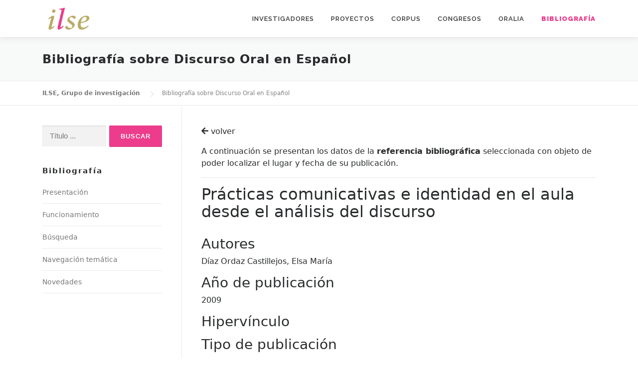

--- FILE ---
content_type: text/html; charset=UTF-8
request_url: http://www2.ual.es/ilse/bibliografia/index.php?id=referencia&ref=2175
body_size: 25098
content:
<!DOCTYPE html>
<html lang="es">
<head>
    <meta charset="UTF-8">
<meta name="viewport" content="width=device-width, initial-scale=1">
<link rel="profile" href="https://gmpg.org/xfn/11">
<title>Bibliografía &#8211; ILSE, Grupo de investigación</title>
<link rel='dns-prefetch' href='//fonts.googleapis.com' />
<link rel='dns-prefetch' href='//s.w.org' />
<link rel="alternate" type="application/rss+xml" title="ILSE, Grupo de investigación &raquo; Feed" href="https://www2.ual.es/ilse/feed/" />
<link rel="alternate" type="application/rss+xml" title="ILSE, Grupo de investigación &raquo; Feed de los comentarios" href="https://www2.ual.es/ilse/comments/feed/" />
<script type="text/javascript">
    window._wpemojiSettings = {"baseUrl":"https:\/\/s.w.org\/images\/core\/emoji\/13.0.0\/72x72\/","ext":".png","svgUrl":"https:\/\/s.w.org\/images\/core\/emoji\/13.0.0\/svg\/","svgExt":".svg","source":{"concatemoji":"https:\/\/www2.ual.es\/ilse\/wp-includes\/js\/wp-emoji-release.min.js?ver=5.5.3"}};
    !function(e,a,t){var r,n,o,i,p=a.createElement("canvas"),s=p.getContext&&p.getContext("2d");function c(e,t){var a=String.fromCharCode;s.clearRect(0,0,p.width,p.height),s.fillText(a.apply(this,e),0,0);var r=p.toDataURL();return s.clearRect(0,0,p.width,p.height),s.fillText(a.apply(this,t),0,0),r===p.toDataURL()}function l(e){if(!s||!s.fillText)return!1;switch(s.textBaseline="top",s.font="600 32px Arial",e){case"flag":return!c([127987,65039,8205,9895,65039],[127987,65039,8203,9895,65039])&&(!c([55356,56826,55356,56819],[55356,56826,8203,55356,56819])&&!c([55356,57332,56128,56423,56128,56418,56128,56421,56128,56430,56128,56423,56128,56447],[55356,57332,8203,56128,56423,8203,56128,56418,8203,56128,56421,8203,56128,56430,8203,56128,56423,8203,56128,56447]));case"emoji":return!c([55357,56424,8205,55356,57212],[55357,56424,8203,55356,57212])}return!1}function d(e){var t=a.createElement("script");t.src=e,t.defer=t.type="text/javascript",a.getElementsByTagName("head")[0].appendChild(t)}for(i=Array("flag","emoji"),t.supports={everything:!0,everythingExceptFlag:!0},o=0;o<i.length;o++)t.supports[i[o]]=l(i[o]),t.supports.everything=t.supports.everything&&t.supports[i[o]],"flag"!==i[o]&&(t.supports.everythingExceptFlag=t.supports.everythingExceptFlag&&t.supports[i[o]]);t.supports.everythingExceptFlag=t.supports.everythingExceptFlag&&!t.supports.flag,t.DOMReady=!1,t.readyCallback=function(){t.DOMReady=!0},t.supports.everything||(n=function(){t.readyCallback()},a.addEventListener?(a.addEventListener("DOMContentLoaded",n,!1),e.addEventListener("load",n,!1)):(e.attachEvent("onload",n),a.attachEvent("onreadystatechange",function(){"complete"===a.readyState&&t.readyCallback()})),(r=t.source||{}).concatemoji?d(r.concatemoji):r.wpemoji&&r.twemoji&&(d(r.twemoji),d(r.wpemoji)))}(window,document,window._wpemojiSettings);
</script>
<style type="text/css">
    img.wp-smiley,
    img.emoji {
        display: inline !important;
        border: none !important;
        box-shadow: none !important;
        height: 1em !important;
        width: 1em !important;
        margin: 0 .07em !important;
        vertical-align: -0.1em !important;
        background: none !important;
        padding: 0 !important;
    }
</style>
<link rel='stylesheet' id='wp-block-library-css'  href='https://www2.ual.es/ilse/wp-includes/css/dist/block-library/style.min.css?ver=5.5.3' type='text/css' media='all' />
<link rel='stylesheet' id='onepress-style-css'  href='https://www2.ual.es/ilse/wp-content/themes/onepress/style.css?ver=5.5.3' type='text/css' media='all' />
<style id='onepress-style-inline-css' type='text/css'>
    .site-logo-div img{height:50px;width:auto}#main .video-section section.hero-slideshow-wrapper{background:transparent}.hero-slideshow-wrapper:after{position:absolute;top:0px;left:0px;width:100%;height:100%;background-color:;display:block;content:""}.body-desktop .parallax-hero .hero-slideshow-wrapper:after{display:none!important}#parallax-hero>.parallax-bg::before{background-color:;opacity:1}.body-desktop .parallax-hero .hero-slideshow-wrapper:after{display:none!important}a,.screen-reader-text:hover,.screen-reader-text:active,.screen-reader-text:focus,.header-social a,.onepress-menu a:hover,.onepress-menu ul li a:hover,.onepress-menu li.onepress-current-item>a,.onepress-menu ul li.current-menu-item>a,.onepress-menu>li a.menu-actived,.onepress-menu.onepress-menu-mobile li.onepress-current-item>a,.site-footer a,.site-footer .footer-social a:hover,.site-footer .btt a:hover,.highlight,#comments .comment .comment-wrapper .comment-meta .comment-time:hover,#comments .comment .comment-wrapper .comment-meta .comment-reply-link:hover,#comments .comment .comment-wrapper .comment-meta .comment-edit-link:hover,.btn-theme-primary-outline,.sidebar .widget a:hover,.section-services .service-item .service-image i,.counter_item .counter__number,.team-member .member-thumb .member-profile a:hover,.icon-background-default{color:#ed3c8c}input[type="reset"],input[type="submit"],input[type="submit"],input[type="reset"]:hover,input[type="submit"]:hover,input[type="submit"]:hover .nav-links a:hover,.btn-theme-primary,.btn-theme-primary-outline:hover,.section-testimonials .card-theme-primary,.woocommerce #respond input#submit,.woocommerce a.button,.woocommerce button.button,.woocommerce input.button,.woocommerce button.button.alt,.pirate-forms-submit-button,.pirate-forms-submit-button:hover,input[type="reset"],input[type="submit"],input[type="submit"],.pirate-forms-submit-button,.contact-form div.wpforms-container-full .wpforms-form .wpforms-submit,.contact-form div.wpforms-container-full .wpforms-form .wpforms-submit:hover,.nav-links a:hover,.nav-links a.current,.nav-links .page-numbers:hover,.nav-links .page-numbers.current{background:#ed3c8c}.btn-theme-primary-outline,.btn-theme-primary-outline:hover,.pricing__item:hover,.section-testimonials .card-theme-primary,.entry-content blockquote{border-color:#ed3c8c}.onepress-menu>li>a:hover,.onepress-menu>li.onepress-current-item>a{color:#ed3c8c;-webkit-transition:all 0.5s ease-in-out;-moz-transition:all 0.5s ease-in-out;-o-transition:all 0.5s ease-in-out;transition:all 0.5s ease-in-out}#footer-widgets{}.gallery-carousel .g-item{padding:0px 10px}.gallery-carousel{margin-left:-10px;margin-right:-10px}.gallery-grid .g-item,.gallery-masonry .g-item .inner{padding:10px}.gallery-grid,.gallery-masonry{margin:-10px}
</style>
<link rel='stylesheet' id='onepress-child-style-css'  href='https://www2.ual.es/ilse/wp-content/themes/onepress-child/style.css?ver=5.2.2' type='text/css' media='all' />
<link rel='stylesheet' id='onepress-fonts-css'  href='https://fonts.googleapis.com/css?family=Raleway%3A400%2C500%2C600%2C700%2C300%2C100%2C800%2C900%7COpen+Sans%3A400%2C300%2C300italic%2C400italic%2C600%2C600italic%2C700%2C700italic&#038;subset=latin%2Clatin-ext&#038;ver=2.2.6' type='text/css' media='all' />
<link rel='stylesheet' id='onepress-animate-css'  href='https://www2.ual.es/ilse/wp-content/themes/onepress/assets/css/animate.min.css?ver=2.2.6' type='text/css' media='all' />
<link rel='stylesheet' id='onepress-fa-css'  href='https://www2.ual.es/ilse/wp-content/themes/onepress/assets/css/font-awesome.min.css?ver=4.7.0' type='text/css' media='all' />
<link rel='stylesheet' id='onepress-bootstrap-css'  href='https://www2.ual.es/ilse/wp-content/themes/onepress/assets/css/bootstrap.min.css?ver=2.2.6' type='text/css' media='all' />
<link rel='stylesheet' id='onepress-gallery-lightgallery-css'  href='https://www2.ual.es/ilse/wp-content/themes/onepress/assets/css/lightgallery.css?ver=5.5.3' type='text/css' media='all' />

<link rel='stylesheet' id='font-awesome-official-css'  href='https://use.fontawesome.com/releases/v5.15.3/css/all.css' type='text/css' media='all' integrity="sha384-SZXxX4whJ79/gErwcOYf+zWLeJdY/qpuqC4cAa9rOGUstPomtqpuNWT9wdPEn2fk" crossorigin="anonymous" />
<link rel='stylesheet' id='font-awesome-official-v4shim-css'  href='https://use.fontawesome.com/releases/v5.15.3/css/v4-shims.css' type='text/css' media='all' integrity="sha384-C2B+KlPW+WkR0Ld9loR1x3cXp7asA0iGVodhCoJ4hwrWm/d9qKS59BGisq+2Y0/D" crossorigin="anonymous" />
<style id='font-awesome-official-v4shim-inline-css' type='text/css'>
@font-face {
font-family: "FontAwesome";
src: url("https://use.fontawesome.com/releases/v5.15.3/webfonts/fa-brands-400.eot"),
		url("https://use.fontawesome.com/releases/v5.15.3/webfonts/fa-brands-400.eot?#iefix") format("embedded-opentype"),
		url("https://use.fontawesome.com/releases/v5.15.3/webfonts/fa-brands-400.woff2") format("woff2"),
		url("https://use.fontawesome.com/releases/v5.15.3/webfonts/fa-brands-400.woff") format("woff"),
		url("https://use.fontawesome.com/releases/v5.15.3/webfonts/fa-brands-400.ttf") format("truetype"),
		url("https://use.fontawesome.com/releases/v5.15.3/webfonts/fa-brands-400.svg#fontawesome") format("svg");
}

@font-face {
font-family: "FontAwesome";
src: url("https://use.fontawesome.com/releases/v5.15.3/webfonts/fa-solid-900.eot"),
		url("https://use.fontawesome.com/releases/v5.15.3/webfonts/fa-solid-900.eot?#iefix") format("embedded-opentype"),
		url("https://use.fontawesome.com/releases/v5.15.3/webfonts/fa-solid-900.woff2") format("woff2"),
		url("https://use.fontawesome.com/releases/v5.15.3/webfonts/fa-solid-900.woff") format("woff"),
		url("https://use.fontawesome.com/releases/v5.15.3/webfonts/fa-solid-900.ttf") format("truetype"),
		url("https://use.fontawesome.com/releases/v5.15.3/webfonts/fa-solid-900.svg#fontawesome") format("svg");
}

@font-face {
font-family: "FontAwesome";
src: url("https://use.fontawesome.com/releases/v5.15.3/webfonts/fa-regular-400.eot"),
		url("https://use.fontawesome.com/releases/v5.15.3/webfonts/fa-regular-400.eot?#iefix") format("embedded-opentype"),
		url("https://use.fontawesome.com/releases/v5.15.3/webfonts/fa-regular-400.woff2") format("woff2"),
		url("https://use.fontawesome.com/releases/v5.15.3/webfonts/fa-regular-400.woff") format("woff"),
		url("https://use.fontawesome.com/releases/v5.15.3/webfonts/fa-regular-400.ttf") format("truetype"),
		url("https://use.fontawesome.com/releases/v5.15.3/webfonts/fa-regular-400.svg#fontawesome") format("svg");
unicode-range: U+F004-F005,U+F007,U+F017,U+F022,U+F024,U+F02E,U+F03E,U+F044,U+F057-F059,U+F06E,U+F070,U+F075,U+F07B-F07C,U+F080,U+F086,U+F089,U+F094,U+F09D,U+F0A0,U+F0A4-F0A7,U+F0C5,U+F0C7-F0C8,U+F0E0,U+F0EB,U+F0F3,U+F0F8,U+F0FE,U+F111,U+F118-F11A,U+F11C,U+F133,U+F144,U+F146,U+F14A,U+F14D-F14E,U+F150-F152,U+F15B-F15C,U+F164-F165,U+F185-F186,U+F191-F192,U+F1AD,U+F1C1-F1C9,U+F1CD,U+F1D8,U+F1E3,U+F1EA,U+F1F6,U+F1F9,U+F20A,U+F247-F249,U+F24D,U+F254-F25B,U+F25D,U+F267,U+F271-F274,U+F279,U+F28B,U+F28D,U+F2B5-F2B6,U+F2B9,U+F2BB,U+F2BD,U+F2C1-F2C2,U+F2D0,U+F2D2,U+F2DC,U+F2ED,U+F328,U+F358-F35B,U+F3A5,U+F3D1,U+F410,U+F4AD;
}
</style>

<script type='text/javascript' src='https://www2.ual.es/ilse/wp-includes/js/jquery/jquery.js?ver=1.12.4-wp' id='jquery-core-js'></script>
<link rel="https://api.w.org/" href="https://www2.ual.es/ilse/wp-json/" /><link rel="alternate" type="application/json" href="https://www2.ual.es/ilse/wp-json/wp/v2/pages/1278" /><link rel="EditURI" type="application/rsd+xml" title="RSD" href="https://www2.ual.es/ilse/xmlrpc.php?rsd" />
<link rel="wlwmanifest" type="application/wlwmanifest+xml" href="https://www2.ual.es/ilse/wp-includes/wlwmanifest.xml" /> 

<meta name="generator" content="WordPress 5.5.3" />

<link rel="canonical" href="https://www2.ual.es/ilse/bibliografia/" />
<link rel='shortlink' href='https://www2.ual.es/ilse/?p=1278' />
<link rel="alternate" type="application/json+oembed" href="https://www2.ual.es/ilse/wp-json/oembed/1.0/embed?url=https%3A%2F%2Fwww2.ual.es%2Filse%2Fbibliografia%2F" />
<link rel="alternate" type="text/xml+oembed" href="https://www2.ual.es/ilse/wp-json/oembed/1.0/embed?url=https%3A%2F%2Fwww2.ual.es%2Filse%2Fbibliografia%2F&#038;format=xml" />
<link rel="icon" href="https://www2.ual.es/ilse/wp-content/uploads/2021/02/icono-ilse.png" sizes="32x32" />
<link rel="icon" href="https://www2.ual.es/ilse/wp-content/uploads/2021/02/icono-ilse.png" sizes="192x192" />
<link rel="apple-touch-icon" href="https://www2.ual.es/ilse/wp-content/uploads/2021/02/icono-ilse.png" />

<meta name="msapplication-TileImage" content="https://www2.ual.es/ilse/wp-content/uploads/2021/02/icono-ilse.png" />
<style type="text/css" id="wp-custom-css">
    .section-features { background-color: none !important}		
</style>
        
    
</head>
<body class="page-template page-template-template-left-sidebar page-template-template-left-sidebar-php page page-id-1278 wp-custom-logo">
<div id="page" class="hfeed site">

    <a class="skip-link screen-reader-text" href="#content">Saltar al contenido</a>
	<div id="header-section" class="h-on-top no-transparent">		
                <header id="masthead" class="site-header header-contained is-sticky no-scroll no-t h-on-top" role="banner">
			<div class="container">
				<div class="site-branding">
				<div class="site-brand-inner has-logo-img no-desc"><div class="site-logo-div"><a href="https://www2.ual.es/ilse/" class="custom-logo-link  no-t-logo" rel="home" itemprop="url"><img width="137" height="68" src="https://www2.ual.es/ilse/wp-content/uploads/2020/12/logotipo4.png" class="custom-logo" alt="ILSE, Grupo de investigación" loading="lazy" itemprop="logo" srcset="https://www2.ual.es/ilse/wp-content/uploads/2020/12/logotipo.png 2x" /></a></div></div>				</div>
				<div class="header-right-wrapper">
					<a href="#0" id="nav-toggle">Menú<span></span></a>
					<nav id="site-navigation" class="main-navigation" role="navigation">
						<ul class="onepress-menu">
							<li id="menu-item-1291" class="menu-item menu-item-type-post_type menu-item-object-page menu-item-1291"><a href="https://www2.ual.es/ilse/investigadores/">Investigadores</a></li>
                            <li id="menu-item-1290" class="menu-item menu-item-type-post_type menu-item-object-page menu-item-1290"><a href="https://www2.ual.es/ilse/proyectos/">Proyectos</a></li>
                            <li id="menu-item-1289" class="menu-item menu-item-type-post_type menu-item-object-page menu-item-has-children menu-item-1289"><a href="https://www2.ual.es/ilse/corpus/">Corpus</a>
                                <ul class="sub-menu">
                                    <li id="menu-item-1305" class="menu-item menu-item-type-post_type menu-item-object-page menu-item-1305"><a href="https://www2.ual.es/ilse/corpus/interaccion/">Interacción</a></li>
                                    <li id="menu-item-2439" class="menu-item menu-item-type-post_type menu-item-object-page menu-item-has-children menu-item-2439"><a href="https://www2.ual.es/ilse/corpus/las-108-entrevistas/caracterizacion-cuantitativa/">Las 108 entrevistas</a>
                                        <ul class="sub-menu">
                                            <li id="menu-item-1424" class="menu-item menu-item-type-post_type menu-item-object-page menu-item-1424"><a href="https://www2.ual.es/ilse/corpus/las-108-entrevistas/caracterizacion-cuantitativa/">Caracterización cuantitativa</a></li>
                                            <li id="menu-item-1419" class="menu-item menu-item-type-post_type menu-item-object-page menu-item-1419"><a href="https://www2.ual.es/ilse/corpus/las-108-entrevistas/zonas/">Zonas</a></li>
                                            <li id="menu-item-1418" class="menu-item menu-item-type-post_type menu-item-object-page menu-item-1418"><a href="https://www2.ual.es/ilse/corpus/las-108-entrevistas/informantes/">Informantes</a></li>
                                            <li id="menu-item-1417" class="menu-item menu-item-type-post_type menu-item-object-page menu-item-1417"><a href="https://www2.ual.es/ilse/corpus/las-108-entrevistas/tablas-de-distribucion/">Tablas de distribución</a></li>
                                            <li id="menu-item-1416" class="menu-item menu-item-type-post_type menu-item-object-page menu-item-1416"><a href="https://www2.ual.es/ilse/corpus/las-108-entrevistas/entrevista/">Entrevista</a></li>
                                            <li id="menu-item-1415" class="menu-item menu-item-type-post_type menu-item-object-page menu-item-1415"><a href="https://www2.ual.es/ilse/corpus/las-108-entrevistas/grabaciones/">Grabaciones</a></li>
                                        </ul>
                                    </li>
                                    <li id="menu-item-1398" class="menu-item menu-item-type-post_type menu-item-object-page menu-item-1398"><a href="https://www2.ual.es/ilse/corpus/produccion-cientifica/">Producción científica</a></li>
                                    <li id="menu-item-1397" class="menu-item menu-item-type-post_type menu-item-object-page menu-item-1397"><a href="https://www2.ual.es/ilse/corpus/referencias/">Referencias bibliográficas</a></li>
                                </ul>
                            </li>
                            <li id="menu-item-1322" class="menu-item menu-item-type-post_type menu-item-object-page menu-item-1322"><a href="https://www2.ual.es/ilse/congresos/">Congresos</a></li>
                            <li id="menu-item-1287" class="menu-item menu-item-type-post_type menu-item-object-page menu-item-1287"><a href="https://www2.ual.es/ilse/oralia/">Oralia</a></li>
                            <li id="menu-item-1286" class="menu-item menu-item-type-post_type menu-item-object-page current-menu-item page_item page-item-1278 current_page_item menu-item-1286"><a href="https://www2.ual.es/ilse/bibliografia/" aria-current="page"><b>Bibliografía</b></a></li>
						</ul>
					</nav>
					<!-- #site-navigation -->
				</div>
			</div>
		</header><!-- #masthead -->
    </div>

    <div class="page-header">
		<div class="container">
		    <h1 class="entry-title">Bibliografía sobre Discurso Oral en Español</h1>				
        </div>
	</div>
	<div id="content" class="site-content">
    	<div class="breadcrumbs" typeof="BreadcrumbList" vocab="http://schema.org/">
                        <div class="container">
				<!-- Breadcrumb NavXT 6.6.0 -->
                <span property="itemListElement" typeof="ListItem">
                    <a property="item" typeof="WebPage" title="Ir a ILSE, Grupo de investigación." href="http://www2.ual.es/ilse" class="home" >
                        <span property="name">ILSE, Grupo de investigación</span>
                    </a>
                    <meta property="position" content="1">
                </span>
                <span property="itemListElement" typeof="ListItem">
                    <span property="name" class="post post-page current-item">Bibliografía sobre Discurso Oral en Español</span>
                    <meta property="url" content="https://www2.ual.es/ilse/bibliografia/">
                    <meta property="position" content="2">
                </span>			
            </div>
        
		</div>
		<div id="content-inside" class="container left-sidebar">
		    <div id="primary" class="content-area">
			    <main id="main" class="site-main" role="main">

                                        
                    
                    <article class="page type-page status-publish hentry">
	                    <header class="entry-header"></header><!-- .entry-header -->
	                    <div class="entry-content">
                            <p><a href="javascript:history.back(1);" class="enlace-ilse"><i class="fas fa-arrow-left"></i>&nbspvolver</a></p>
                            <p>A continuación se presentan los datos de la <strong>referencia bibliográfica</strong> seleccionada con objeto de poder localizar el lugar y fecha de su publicación.</p>
                            <hr>
                                                        
                                <h2>Prácticas comunicativas e identidad en el aula desde el análisis del discurso</h2>
                                                                                        
                            <br>
                            <h3>Autores</h3><p>Díaz Ordaz Castillejos, Elsa María </p><h3>Año de publicación</h3><p>2009</p><h3>Hipervínculo</h3><p><a href='' target=_'blank'></a></p><h3>Tipo de publicación</h3><p>Tesis doctoral</p><h3>Defendida en</h3><p>Universidad de Santiago de Compostela</p><h3>Fecha de defensa</h3><p>21/10/2009</p>			            </div><!-- .entry-content -->
                    </article><!-- #post-## -->

            	

				</main><!-- #main -->
			</div><!-- #primary -->

            <div id="secondary" class="widget-area sidebar" role="complementary">
                                <aside id="search-2" class="widget widget_search">
                    <form role="search" method="post" class="search-form" action="index.php?id=buscar">
                        <label>
                            <span class="screen-reader-text">Buscar:</span>
                            <input type="text" class="search-field" placeholder="Título ..." value="" name="titulo" onclick="abrirBuscador()">
                        </label>
                        <input type="submit" class="search-submit" value="Buscar">
                    </form>
                </aside>
		        <aside id="recent-posts-2" class="widget widget_recent_entries">
		            <h2 class="widget-title">Bibliografía</h2>
		            <ul>
					    <li><a href="index.php?id=presentacion">Presentación</a></li>
					    <li><a href="index.php?id=funcionamiento">Funcionamiento</a></li>
					    <li><a href="index.php?id=buscador">Búsqueda</a></li>
					    <li><a href="index.php?id=navegacion">Navegación temática</a></li>
					    <li><a href="http://www2.ual.es/ilse/novedades/">Novedades</a></li>                                                                                                
					</ul>
                </aside>
				
				<script>
function abrirBuscador() {
  window.open('https://www2.ual.es/ilse/bibliografia/index.php?id=buscador', '_self');

}
</script>
            
            </div>            

			
		</div><!--#content-inside -->
	</div><!-- #content -->

    <footer id="colophon" class="site-footer" role="contentinfo">
        <div id="footer-widgets" class="footer-widgets section-padding ">
				<div class="container">
					<div class="row">
														<div id="footer-1" class="col-md-4 col-sm-12 footer-column widget-area sidebar" role="complementary">
									<aside id="text-2" class="footer-widget widget widget_text">			<div class="textwidget"><p><strong>ILSE | Grupo de Investigación de Análisis del Discurso Oral en Español</strong></p>
<p><strong>Responsable</strong><br />
María del Mar Espejo Muriel</p>
</div>
		</aside>								</div>
																<div id="footer-2" class="col-md-4 col-sm-12 footer-column widget-area sidebar" role="complementary">
																	</div>
																<div id="footer-3" class="col-md-4 col-sm-12 footer-column widget-area sidebar" role="complementary">
									<aside id="media_image-2" class="footer-widget widget widget_media_image"><img width="298" height="97" src="https://www2.ual.es/ilse/wp-content/uploads/2020/12/ual-1.png" class="image wp-image-1338  attachment-full size-full" alt="" loading="lazy" style="max-width: 100%; height: auto;" /></aside>								</div>
													</div>
				</div>
			</div>
				
        <div class="site-info">
            <div class="container">
                                    <div class="btt">
                        <a class="back-to-top" href="#page" title="Volver arriba"><i class="fa fa-angle-double-up wow flash" data-wow-duration="2s"></i></a>
                    </div>
                                				<span>© 2020 - Grupo de Investigación de Análisis del Discurso Oral en Español | <a href="https://www.ual.es" target="_blank">Universidad de Almería</a></span>				                
            </div>
        </div>
        <!-- .site-info -->
    </footer><!-- #colophon -->
</div><!-- #page -->

<script type='text/javascript' src='https://www2.ual.es/ilse/wp-content/themes/onepress/assets/js/plugins.js?ver=2.2.6' id='onepress-js-plugins-js'></script>
<script type='text/javascript' src='https://www2.ual.es/ilse/wp-content/themes/onepress/assets/js/bootstrap.min.js?ver=2.2.6' id='onepress-js-bootstrap-js'></script>
<script type='text/javascript' id='onepress-theme-js-extra'>
/* <![CDATA[ */
var onepress_js_settings = {"onepress_disable_animation":"","onepress_disable_sticky_header":"","onepress_vertical_align_menu":"","hero_animation":"flipInX","hero_speed":"5000","hero_fade":"750","hero_duration":"5000","hero_disable_preload":"","is_home":"","gallery_enable":"","is_rtl":""};
/* ]]> */
</script>
<script type='text/javascript' src='https://www2.ual.es/ilse/wp-content/themes/onepress/assets/js/theme.js?ver=2.2.6' id='onepress-theme-js'></script>
<script type='text/javascript' src='https://www2.ual.es/ilse/wp-includes/js/wp-embed.min.js?ver=5.5.3' id='wp-embed-js'></script>

</body>
</html>
